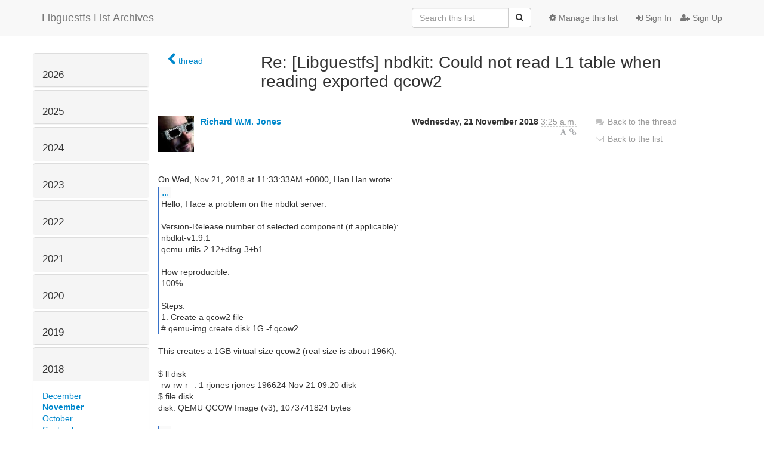

--- FILE ---
content_type: text/html; charset=utf-8
request_url: https://lists.libguestfs.org/archives/list/guestfs@lists.libguestfs.org/message/IX7KBR65UGNULHUZQM3IVH7Z6KKCEA2F/
body_size: 70702
content:




<!DOCTYPE HTML>
<html>
    <head>
        <meta http-equiv="Content-Type" content="text/html; charset=UTF-8" />
        <meta name="viewport" content="width=device-width, initial-scale=1.0" />
        <meta name="ROBOTS" content="INDEX, FOLLOW" />
        <title>
Re: [Libguestfs] nbdkit: Could not read L1 table when reading exported qcow2 - Libguestfs - Libguestfs List Archives
</title>
        <meta name="author" content="Misc was here" />
        <meta name="dc.language" content="en" />
        <link rel="shortcut icon" href="/static/hyperkitty/img/favicon.ico" />
        <link rel="stylesheet" href="/static/hyperkitty/libs/jquery/smoothness/jquery-ui-1.10.3.custom.min.css" type="text/css" media="all" />
        <link rel="stylesheet" href="/static/hyperkitty/libs/fonts/font-awesome/css/font-awesome.min.css" type="text/css" media="all" />
        <link rel="stylesheet" href="/static/CACHE/css/22353408e98e.css" type="text/css" media="all" /><link rel="stylesheet" href="/static/CACHE/css/4c17bb8058aa.css" type="text/css" /><link rel="stylesheet" href="/static/CACHE/css/426ae7e7032f.css" type="text/css" media="all" />
         
        

    </head>

    <body>

    


    <nav class="navbar navbar-fixed-top navbar-default">
        <div class="container">
            <div class="navbar-header col-md"> <!--part of navbar that's always present-->
                <button type="button" class="navbar-toggle collapsed" data-toggle="collapse" data-target=".navbar-collapse">
                    <span class="icon-bar"></span>
                    <span class="icon-bar"></span>
                    <span class="icon-bar"></span>
                </button>
                <a class="navbar-brand" href="/archives/">Libguestfs List Archives</a>

            </div> <!-- /navbar-header -->

            <div class="navbar-collapse collapse"> <!--part of navbar that's collapsed on small screens-->
                

                <!-- show dropdown for smaller viewports b/c login name/email may be too long -->
                <!-- only show this extra button/dropdown if we're in small screen sizes -->
                <div class="nav navbar-nav navbar-right auth dropdown navbar-form hidden-tn hidden-xs hidden-md hidden-lg">
                    <button type="button" class="btn dropdown-toggle" id="loginDropdownMenu" data-toggle="dropdown">
                        
                            <span class="fa fa-bars"></span>
                        
                    </button>
                    <ul class="dropdown-menu" role="menu" aria-labelledby="loginDropdownMenu">
                        
                            <li role="presentation"><a role="menuitem" tabindex="-1" href="/accounts/login/?next=/archives/list/guestfs%40lists.libguestfs.org/message/IX7KBR65UGNULHUZQM3IVH7Z6KKCEA2F/">
                                <span class="fa fa-sign-in"></span>
                                Sign In
                            </a></li>
                            <li role="presentation"><a role="menuitem" tabindex="-1" href="/accounts/signup/?next=/archives/list/guestfs%40lists.libguestfs.org/message/IX7KBR65UGNULHUZQM3IVH7Z6KKCEA2F/">
                                <span class="fa fa-user-plus"></span>
                                Sign Up
                            </a></li>
                        
                    </ul>
                </div>
                <!-- larger viewports -->
                <ul class="nav navbar-nav navbar-right hidden-sm auth">
                    
                        <li><a href="/accounts/login/?next=/archives/list/guestfs%40lists.libguestfs.org/message/IX7KBR65UGNULHUZQM3IVH7Z6KKCEA2F/">
                            <span class="fa fa-sign-in"></span>
                            Sign In
                        </a></li>
                        <li><a href="/accounts/signup/?next=/archives/list/guestfs%40lists.libguestfs.org/message/IX7KBR65UGNULHUZQM3IVH7Z6KKCEA2F/">
                            <span class="fa fa-user-plus"></span>
                            Sign Up
                        </a></li>
                    
                </ul>

                
                <ul class="nav navbar-nav navbar-right"><li>
                    
                    <a href="/admin/lists/guestfs.lists.libguestfs.org/">
                        <span class="fa fa-cog"></span>
                        Manage this list
                    </a>
                    
                </li></ul>
                

                <form name="search" method="get" action="/archives/search" class="navbar-form navbar-right" role="search">
                    <input type="hidden" name="mlist" value="guestfs@lists.libguestfs.org" />
                    <div class="form-group">
                        <div class="input-group">
                            <input name="q" type="text" class="form-control"
                                   placeholder="Search this list"
                                   
                                   />
                            <span class="input-group-btn">
                                <button class="btn btn-default" type="submit"><span class="fa fa-search"></span></button>
                            </span>
                        </div>
                    </div>
                </form>

            </div> <!--/navbar-collapse -->
        </div> <!-- /container for navbar -->
    </nav>

    

    <div class="container">

        

<div class="row">





<div class="hidden-tn hidden-xs col-sm-2">
<div class="row">
    <div class="panel-group" id="months-list">
        
        <div class="panel panel-default">
            <div class="panel-heading">
                <h3 class="panel-title">
                    <a data-toggle="collapse" data-parent="#months-list" href="#collapse0">
                        2026
                    </a>
                </h3>
            </div>
            <div id="collapse0" class="panel-collapse
                
                     collapse 
                
                ">
                <div class="panel-body">
                    <ul class="list-unstyled">
                        
                        <li class="">
                            <a href="/archives/list/guestfs@lists.libguestfs.org/2026/1/"
                               >January</a>
                        </li>
                        
                    </ul>
                </div>
            </div>
        </div>
        
        <div class="panel panel-default">
            <div class="panel-heading">
                <h3 class="panel-title">
                    <a data-toggle="collapse" data-parent="#months-list" href="#collapse1">
                        2025
                    </a>
                </h3>
            </div>
            <div id="collapse1" class="panel-collapse
                
                     collapse 
                
                ">
                <div class="panel-body">
                    <ul class="list-unstyled">
                        
                        <li class="">
                            <a href="/archives/list/guestfs@lists.libguestfs.org/2025/12/"
                               >December</a>
                        </li>
                        
                        <li class="">
                            <a href="/archives/list/guestfs@lists.libguestfs.org/2025/11/"
                               >November</a>
                        </li>
                        
                        <li class="">
                            <a href="/archives/list/guestfs@lists.libguestfs.org/2025/10/"
                               >October</a>
                        </li>
                        
                        <li class="">
                            <a href="/archives/list/guestfs@lists.libguestfs.org/2025/9/"
                               >September</a>
                        </li>
                        
                        <li class="">
                            <a href="/archives/list/guestfs@lists.libguestfs.org/2025/8/"
                               >August</a>
                        </li>
                        
                        <li class="">
                            <a href="/archives/list/guestfs@lists.libguestfs.org/2025/7/"
                               >July</a>
                        </li>
                        
                        <li class="">
                            <a href="/archives/list/guestfs@lists.libguestfs.org/2025/6/"
                               >June</a>
                        </li>
                        
                        <li class="">
                            <a href="/archives/list/guestfs@lists.libguestfs.org/2025/5/"
                               >May</a>
                        </li>
                        
                        <li class="">
                            <a href="/archives/list/guestfs@lists.libguestfs.org/2025/4/"
                               >April</a>
                        </li>
                        
                        <li class="">
                            <a href="/archives/list/guestfs@lists.libguestfs.org/2025/3/"
                               >March</a>
                        </li>
                        
                        <li class="">
                            <a href="/archives/list/guestfs@lists.libguestfs.org/2025/2/"
                               >February</a>
                        </li>
                        
                        <li class="">
                            <a href="/archives/list/guestfs@lists.libguestfs.org/2025/1/"
                               >January</a>
                        </li>
                        
                    </ul>
                </div>
            </div>
        </div>
        
        <div class="panel panel-default">
            <div class="panel-heading">
                <h3 class="panel-title">
                    <a data-toggle="collapse" data-parent="#months-list" href="#collapse2">
                        2024
                    </a>
                </h3>
            </div>
            <div id="collapse2" class="panel-collapse
                
                     collapse 
                
                ">
                <div class="panel-body">
                    <ul class="list-unstyled">
                        
                        <li class="">
                            <a href="/archives/list/guestfs@lists.libguestfs.org/2024/12/"
                               >December</a>
                        </li>
                        
                        <li class="">
                            <a href="/archives/list/guestfs@lists.libguestfs.org/2024/11/"
                               >November</a>
                        </li>
                        
                        <li class="">
                            <a href="/archives/list/guestfs@lists.libguestfs.org/2024/10/"
                               >October</a>
                        </li>
                        
                        <li class="">
                            <a href="/archives/list/guestfs@lists.libguestfs.org/2024/9/"
                               >September</a>
                        </li>
                        
                        <li class="">
                            <a href="/archives/list/guestfs@lists.libguestfs.org/2024/8/"
                               >August</a>
                        </li>
                        
                        <li class="">
                            <a href="/archives/list/guestfs@lists.libguestfs.org/2024/7/"
                               >July</a>
                        </li>
                        
                        <li class="">
                            <a href="/archives/list/guestfs@lists.libguestfs.org/2024/6/"
                               >June</a>
                        </li>
                        
                        <li class="">
                            <a href="/archives/list/guestfs@lists.libguestfs.org/2024/5/"
                               >May</a>
                        </li>
                        
                        <li class="">
                            <a href="/archives/list/guestfs@lists.libguestfs.org/2024/4/"
                               >April</a>
                        </li>
                        
                        <li class="">
                            <a href="/archives/list/guestfs@lists.libguestfs.org/2024/3/"
                               >March</a>
                        </li>
                        
                        <li class="">
                            <a href="/archives/list/guestfs@lists.libguestfs.org/2024/2/"
                               >February</a>
                        </li>
                        
                        <li class="">
                            <a href="/archives/list/guestfs@lists.libguestfs.org/2024/1/"
                               >January</a>
                        </li>
                        
                    </ul>
                </div>
            </div>
        </div>
        
        <div class="panel panel-default">
            <div class="panel-heading">
                <h3 class="panel-title">
                    <a data-toggle="collapse" data-parent="#months-list" href="#collapse3">
                        2023
                    </a>
                </h3>
            </div>
            <div id="collapse3" class="panel-collapse
                
                     collapse 
                
                ">
                <div class="panel-body">
                    <ul class="list-unstyled">
                        
                        <li class="">
                            <a href="/archives/list/guestfs@lists.libguestfs.org/2023/12/"
                               >December</a>
                        </li>
                        
                        <li class="">
                            <a href="/archives/list/guestfs@lists.libguestfs.org/2023/11/"
                               >November</a>
                        </li>
                        
                        <li class="">
                            <a href="/archives/list/guestfs@lists.libguestfs.org/2023/10/"
                               >October</a>
                        </li>
                        
                        <li class="">
                            <a href="/archives/list/guestfs@lists.libguestfs.org/2023/9/"
                               >September</a>
                        </li>
                        
                        <li class="">
                            <a href="/archives/list/guestfs@lists.libguestfs.org/2023/8/"
                               >August</a>
                        </li>
                        
                        <li class="">
                            <a href="/archives/list/guestfs@lists.libguestfs.org/2023/7/"
                               >July</a>
                        </li>
                        
                        <li class="">
                            <a href="/archives/list/guestfs@lists.libguestfs.org/2023/6/"
                               >June</a>
                        </li>
                        
                        <li class="">
                            <a href="/archives/list/guestfs@lists.libguestfs.org/2023/5/"
                               >May</a>
                        </li>
                        
                        <li class="">
                            <a href="/archives/list/guestfs@lists.libguestfs.org/2023/4/"
                               >April</a>
                        </li>
                        
                        <li class="">
                            <a href="/archives/list/guestfs@lists.libguestfs.org/2023/3/"
                               >March</a>
                        </li>
                        
                        <li class="">
                            <a href="/archives/list/guestfs@lists.libguestfs.org/2023/2/"
                               >February</a>
                        </li>
                        
                        <li class="">
                            <a href="/archives/list/guestfs@lists.libguestfs.org/2023/1/"
                               >January</a>
                        </li>
                        
                    </ul>
                </div>
            </div>
        </div>
        
        <div class="panel panel-default">
            <div class="panel-heading">
                <h3 class="panel-title">
                    <a data-toggle="collapse" data-parent="#months-list" href="#collapse4">
                        2022
                    </a>
                </h3>
            </div>
            <div id="collapse4" class="panel-collapse
                
                     collapse 
                
                ">
                <div class="panel-body">
                    <ul class="list-unstyled">
                        
                        <li class="">
                            <a href="/archives/list/guestfs@lists.libguestfs.org/2022/12/"
                               >December</a>
                        </li>
                        
                        <li class="">
                            <a href="/archives/list/guestfs@lists.libguestfs.org/2022/11/"
                               >November</a>
                        </li>
                        
                        <li class="">
                            <a href="/archives/list/guestfs@lists.libguestfs.org/2022/10/"
                               >October</a>
                        </li>
                        
                        <li class="">
                            <a href="/archives/list/guestfs@lists.libguestfs.org/2022/9/"
                               >September</a>
                        </li>
                        
                        <li class="">
                            <a href="/archives/list/guestfs@lists.libguestfs.org/2022/8/"
                               >August</a>
                        </li>
                        
                        <li class="">
                            <a href="/archives/list/guestfs@lists.libguestfs.org/2022/7/"
                               >July</a>
                        </li>
                        
                        <li class="">
                            <a href="/archives/list/guestfs@lists.libguestfs.org/2022/6/"
                               >June</a>
                        </li>
                        
                        <li class="">
                            <a href="/archives/list/guestfs@lists.libguestfs.org/2022/5/"
                               >May</a>
                        </li>
                        
                        <li class="">
                            <a href="/archives/list/guestfs@lists.libguestfs.org/2022/4/"
                               >April</a>
                        </li>
                        
                        <li class="">
                            <a href="/archives/list/guestfs@lists.libguestfs.org/2022/3/"
                               >March</a>
                        </li>
                        
                        <li class="">
                            <a href="/archives/list/guestfs@lists.libguestfs.org/2022/2/"
                               >February</a>
                        </li>
                        
                        <li class="">
                            <a href="/archives/list/guestfs@lists.libguestfs.org/2022/1/"
                               >January</a>
                        </li>
                        
                    </ul>
                </div>
            </div>
        </div>
        
        <div class="panel panel-default">
            <div class="panel-heading">
                <h3 class="panel-title">
                    <a data-toggle="collapse" data-parent="#months-list" href="#collapse5">
                        2021
                    </a>
                </h3>
            </div>
            <div id="collapse5" class="panel-collapse
                
                     collapse 
                
                ">
                <div class="panel-body">
                    <ul class="list-unstyled">
                        
                        <li class="">
                            <a href="/archives/list/guestfs@lists.libguestfs.org/2021/12/"
                               >December</a>
                        </li>
                        
                        <li class="">
                            <a href="/archives/list/guestfs@lists.libguestfs.org/2021/11/"
                               >November</a>
                        </li>
                        
                        <li class="">
                            <a href="/archives/list/guestfs@lists.libguestfs.org/2021/10/"
                               >October</a>
                        </li>
                        
                        <li class="">
                            <a href="/archives/list/guestfs@lists.libguestfs.org/2021/9/"
                               >September</a>
                        </li>
                        
                        <li class="">
                            <a href="/archives/list/guestfs@lists.libguestfs.org/2021/8/"
                               >August</a>
                        </li>
                        
                        <li class="">
                            <a href="/archives/list/guestfs@lists.libguestfs.org/2021/7/"
                               >July</a>
                        </li>
                        
                        <li class="">
                            <a href="/archives/list/guestfs@lists.libguestfs.org/2021/6/"
                               >June</a>
                        </li>
                        
                        <li class="">
                            <a href="/archives/list/guestfs@lists.libguestfs.org/2021/5/"
                               >May</a>
                        </li>
                        
                        <li class="">
                            <a href="/archives/list/guestfs@lists.libguestfs.org/2021/4/"
                               >April</a>
                        </li>
                        
                        <li class="">
                            <a href="/archives/list/guestfs@lists.libguestfs.org/2021/3/"
                               >March</a>
                        </li>
                        
                        <li class="">
                            <a href="/archives/list/guestfs@lists.libguestfs.org/2021/2/"
                               >February</a>
                        </li>
                        
                        <li class="">
                            <a href="/archives/list/guestfs@lists.libguestfs.org/2021/1/"
                               >January</a>
                        </li>
                        
                    </ul>
                </div>
            </div>
        </div>
        
        <div class="panel panel-default">
            <div class="panel-heading">
                <h3 class="panel-title">
                    <a data-toggle="collapse" data-parent="#months-list" href="#collapse6">
                        2020
                    </a>
                </h3>
            </div>
            <div id="collapse6" class="panel-collapse
                
                     collapse 
                
                ">
                <div class="panel-body">
                    <ul class="list-unstyled">
                        
                        <li class="">
                            <a href="/archives/list/guestfs@lists.libguestfs.org/2020/12/"
                               >December</a>
                        </li>
                        
                        <li class="">
                            <a href="/archives/list/guestfs@lists.libguestfs.org/2020/11/"
                               >November</a>
                        </li>
                        
                        <li class="">
                            <a href="/archives/list/guestfs@lists.libguestfs.org/2020/10/"
                               >October</a>
                        </li>
                        
                        <li class="">
                            <a href="/archives/list/guestfs@lists.libguestfs.org/2020/9/"
                               >September</a>
                        </li>
                        
                        <li class="">
                            <a href="/archives/list/guestfs@lists.libguestfs.org/2020/8/"
                               >August</a>
                        </li>
                        
                        <li class="">
                            <a href="/archives/list/guestfs@lists.libguestfs.org/2020/7/"
                               >July</a>
                        </li>
                        
                        <li class="">
                            <a href="/archives/list/guestfs@lists.libguestfs.org/2020/6/"
                               >June</a>
                        </li>
                        
                        <li class="">
                            <a href="/archives/list/guestfs@lists.libguestfs.org/2020/5/"
                               >May</a>
                        </li>
                        
                        <li class="">
                            <a href="/archives/list/guestfs@lists.libguestfs.org/2020/4/"
                               >April</a>
                        </li>
                        
                        <li class="">
                            <a href="/archives/list/guestfs@lists.libguestfs.org/2020/3/"
                               >March</a>
                        </li>
                        
                        <li class="">
                            <a href="/archives/list/guestfs@lists.libguestfs.org/2020/2/"
                               >February</a>
                        </li>
                        
                        <li class="">
                            <a href="/archives/list/guestfs@lists.libguestfs.org/2020/1/"
                               >January</a>
                        </li>
                        
                    </ul>
                </div>
            </div>
        </div>
        
        <div class="panel panel-default">
            <div class="panel-heading">
                <h3 class="panel-title">
                    <a data-toggle="collapse" data-parent="#months-list" href="#collapse7">
                        2019
                    </a>
                </h3>
            </div>
            <div id="collapse7" class="panel-collapse
                
                     collapse 
                
                ">
                <div class="panel-body">
                    <ul class="list-unstyled">
                        
                        <li class="">
                            <a href="/archives/list/guestfs@lists.libguestfs.org/2019/12/"
                               >December</a>
                        </li>
                        
                        <li class="">
                            <a href="/archives/list/guestfs@lists.libguestfs.org/2019/11/"
                               >November</a>
                        </li>
                        
                        <li class="">
                            <a href="/archives/list/guestfs@lists.libguestfs.org/2019/10/"
                               >October</a>
                        </li>
                        
                        <li class="">
                            <a href="/archives/list/guestfs@lists.libguestfs.org/2019/9/"
                               >September</a>
                        </li>
                        
                        <li class="">
                            <a href="/archives/list/guestfs@lists.libguestfs.org/2019/8/"
                               >August</a>
                        </li>
                        
                        <li class="">
                            <a href="/archives/list/guestfs@lists.libguestfs.org/2019/7/"
                               >July</a>
                        </li>
                        
                        <li class="">
                            <a href="/archives/list/guestfs@lists.libguestfs.org/2019/6/"
                               >June</a>
                        </li>
                        
                        <li class="">
                            <a href="/archives/list/guestfs@lists.libguestfs.org/2019/5/"
                               >May</a>
                        </li>
                        
                        <li class="">
                            <a href="/archives/list/guestfs@lists.libguestfs.org/2019/4/"
                               >April</a>
                        </li>
                        
                        <li class="">
                            <a href="/archives/list/guestfs@lists.libguestfs.org/2019/3/"
                               >March</a>
                        </li>
                        
                        <li class="">
                            <a href="/archives/list/guestfs@lists.libguestfs.org/2019/2/"
                               >February</a>
                        </li>
                        
                        <li class="">
                            <a href="/archives/list/guestfs@lists.libguestfs.org/2019/1/"
                               >January</a>
                        </li>
                        
                    </ul>
                </div>
            </div>
        </div>
        
        <div class="panel panel-default">
            <div class="panel-heading">
                <h3 class="panel-title">
                    <a data-toggle="collapse" data-parent="#months-list" href="#collapse8">
                        2018
                    </a>
                </h3>
            </div>
            <div id="collapse8" class="panel-collapse
                
                     in 
                
                ">
                <div class="panel-body">
                    <ul class="list-unstyled">
                        
                        <li class="">
                            <a href="/archives/list/guestfs@lists.libguestfs.org/2018/12/"
                               >December</a>
                        </li>
                        
                        <li class="current">
                            <a href="/archives/list/guestfs@lists.libguestfs.org/2018/11/"
                               >November</a>
                        </li>
                        
                        <li class="">
                            <a href="/archives/list/guestfs@lists.libguestfs.org/2018/10/"
                               >October</a>
                        </li>
                        
                        <li class="">
                            <a href="/archives/list/guestfs@lists.libguestfs.org/2018/9/"
                               >September</a>
                        </li>
                        
                        <li class="">
                            <a href="/archives/list/guestfs@lists.libguestfs.org/2018/8/"
                               >August</a>
                        </li>
                        
                        <li class="">
                            <a href="/archives/list/guestfs@lists.libguestfs.org/2018/7/"
                               >July</a>
                        </li>
                        
                        <li class="">
                            <a href="/archives/list/guestfs@lists.libguestfs.org/2018/6/"
                               >June</a>
                        </li>
                        
                        <li class="">
                            <a href="/archives/list/guestfs@lists.libguestfs.org/2018/5/"
                               >May</a>
                        </li>
                        
                        <li class="">
                            <a href="/archives/list/guestfs@lists.libguestfs.org/2018/4/"
                               >April</a>
                        </li>
                        
                        <li class="">
                            <a href="/archives/list/guestfs@lists.libguestfs.org/2018/3/"
                               >March</a>
                        </li>
                        
                        <li class="">
                            <a href="/archives/list/guestfs@lists.libguestfs.org/2018/2/"
                               >February</a>
                        </li>
                        
                        <li class="">
                            <a href="/archives/list/guestfs@lists.libguestfs.org/2018/1/"
                               >January</a>
                        </li>
                        
                    </ul>
                </div>
            </div>
        </div>
        
        <div class="panel panel-default">
            <div class="panel-heading">
                <h3 class="panel-title">
                    <a data-toggle="collapse" data-parent="#months-list" href="#collapse9">
                        2017
                    </a>
                </h3>
            </div>
            <div id="collapse9" class="panel-collapse
                
                     collapse 
                
                ">
                <div class="panel-body">
                    <ul class="list-unstyled">
                        
                        <li class="">
                            <a href="/archives/list/guestfs@lists.libguestfs.org/2017/12/"
                               >December</a>
                        </li>
                        
                        <li class="">
                            <a href="/archives/list/guestfs@lists.libguestfs.org/2017/11/"
                               >November</a>
                        </li>
                        
                        <li class="">
                            <a href="/archives/list/guestfs@lists.libguestfs.org/2017/10/"
                               >October</a>
                        </li>
                        
                        <li class="">
                            <a href="/archives/list/guestfs@lists.libguestfs.org/2017/9/"
                               >September</a>
                        </li>
                        
                        <li class="">
                            <a href="/archives/list/guestfs@lists.libguestfs.org/2017/8/"
                               >August</a>
                        </li>
                        
                        <li class="">
                            <a href="/archives/list/guestfs@lists.libguestfs.org/2017/7/"
                               >July</a>
                        </li>
                        
                        <li class="">
                            <a href="/archives/list/guestfs@lists.libguestfs.org/2017/6/"
                               >June</a>
                        </li>
                        
                        <li class="">
                            <a href="/archives/list/guestfs@lists.libguestfs.org/2017/5/"
                               >May</a>
                        </li>
                        
                        <li class="">
                            <a href="/archives/list/guestfs@lists.libguestfs.org/2017/4/"
                               >April</a>
                        </li>
                        
                        <li class="">
                            <a href="/archives/list/guestfs@lists.libguestfs.org/2017/3/"
                               >March</a>
                        </li>
                        
                        <li class="">
                            <a href="/archives/list/guestfs@lists.libguestfs.org/2017/2/"
                               >February</a>
                        </li>
                        
                        <li class="">
                            <a href="/archives/list/guestfs@lists.libguestfs.org/2017/1/"
                               >January</a>
                        </li>
                        
                    </ul>
                </div>
            </div>
        </div>
        
        <div class="panel panel-default">
            <div class="panel-heading">
                <h3 class="panel-title">
                    <a data-toggle="collapse" data-parent="#months-list" href="#collapse10">
                        2016
                    </a>
                </h3>
            </div>
            <div id="collapse10" class="panel-collapse
                
                     collapse 
                
                ">
                <div class="panel-body">
                    <ul class="list-unstyled">
                        
                        <li class="">
                            <a href="/archives/list/guestfs@lists.libguestfs.org/2016/12/"
                               >December</a>
                        </li>
                        
                        <li class="">
                            <a href="/archives/list/guestfs@lists.libguestfs.org/2016/11/"
                               >November</a>
                        </li>
                        
                        <li class="">
                            <a href="/archives/list/guestfs@lists.libguestfs.org/2016/10/"
                               >October</a>
                        </li>
                        
                        <li class="">
                            <a href="/archives/list/guestfs@lists.libguestfs.org/2016/9/"
                               >September</a>
                        </li>
                        
                        <li class="">
                            <a href="/archives/list/guestfs@lists.libguestfs.org/2016/8/"
                               >August</a>
                        </li>
                        
                        <li class="">
                            <a href="/archives/list/guestfs@lists.libguestfs.org/2016/7/"
                               >July</a>
                        </li>
                        
                        <li class="">
                            <a href="/archives/list/guestfs@lists.libguestfs.org/2016/6/"
                               >June</a>
                        </li>
                        
                        <li class="">
                            <a href="/archives/list/guestfs@lists.libguestfs.org/2016/5/"
                               >May</a>
                        </li>
                        
                        <li class="">
                            <a href="/archives/list/guestfs@lists.libguestfs.org/2016/4/"
                               >April</a>
                        </li>
                        
                        <li class="">
                            <a href="/archives/list/guestfs@lists.libguestfs.org/2016/3/"
                               >March</a>
                        </li>
                        
                        <li class="">
                            <a href="/archives/list/guestfs@lists.libguestfs.org/2016/2/"
                               >February</a>
                        </li>
                        
                        <li class="">
                            <a href="/archives/list/guestfs@lists.libguestfs.org/2016/1/"
                               >January</a>
                        </li>
                        
                    </ul>
                </div>
            </div>
        </div>
        
        <div class="panel panel-default">
            <div class="panel-heading">
                <h3 class="panel-title">
                    <a data-toggle="collapse" data-parent="#months-list" href="#collapse11">
                        2015
                    </a>
                </h3>
            </div>
            <div id="collapse11" class="panel-collapse
                
                     collapse 
                
                ">
                <div class="panel-body">
                    <ul class="list-unstyled">
                        
                        <li class="">
                            <a href="/archives/list/guestfs@lists.libguestfs.org/2015/12/"
                               >December</a>
                        </li>
                        
                        <li class="">
                            <a href="/archives/list/guestfs@lists.libguestfs.org/2015/11/"
                               >November</a>
                        </li>
                        
                        <li class="">
                            <a href="/archives/list/guestfs@lists.libguestfs.org/2015/10/"
                               >October</a>
                        </li>
                        
                        <li class="">
                            <a href="/archives/list/guestfs@lists.libguestfs.org/2015/9/"
                               >September</a>
                        </li>
                        
                        <li class="">
                            <a href="/archives/list/guestfs@lists.libguestfs.org/2015/8/"
                               >August</a>
                        </li>
                        
                        <li class="">
                            <a href="/archives/list/guestfs@lists.libguestfs.org/2015/7/"
                               >July</a>
                        </li>
                        
                        <li class="">
                            <a href="/archives/list/guestfs@lists.libguestfs.org/2015/6/"
                               >June</a>
                        </li>
                        
                        <li class="">
                            <a href="/archives/list/guestfs@lists.libguestfs.org/2015/5/"
                               >May</a>
                        </li>
                        
                        <li class="">
                            <a href="/archives/list/guestfs@lists.libguestfs.org/2015/4/"
                               >April</a>
                        </li>
                        
                        <li class="">
                            <a href="/archives/list/guestfs@lists.libguestfs.org/2015/3/"
                               >March</a>
                        </li>
                        
                        <li class="">
                            <a href="/archives/list/guestfs@lists.libguestfs.org/2015/2/"
                               >February</a>
                        </li>
                        
                        <li class="">
                            <a href="/archives/list/guestfs@lists.libguestfs.org/2015/1/"
                               >January</a>
                        </li>
                        
                    </ul>
                </div>
            </div>
        </div>
        
        <div class="panel panel-default">
            <div class="panel-heading">
                <h3 class="panel-title">
                    <a data-toggle="collapse" data-parent="#months-list" href="#collapse12">
                        2014
                    </a>
                </h3>
            </div>
            <div id="collapse12" class="panel-collapse
                
                     collapse 
                
                ">
                <div class="panel-body">
                    <ul class="list-unstyled">
                        
                        <li class="">
                            <a href="/archives/list/guestfs@lists.libguestfs.org/2014/12/"
                               >December</a>
                        </li>
                        
                        <li class="">
                            <a href="/archives/list/guestfs@lists.libguestfs.org/2014/11/"
                               >November</a>
                        </li>
                        
                        <li class="">
                            <a href="/archives/list/guestfs@lists.libguestfs.org/2014/10/"
                               >October</a>
                        </li>
                        
                        <li class="">
                            <a href="/archives/list/guestfs@lists.libguestfs.org/2014/9/"
                               >September</a>
                        </li>
                        
                        <li class="">
                            <a href="/archives/list/guestfs@lists.libguestfs.org/2014/8/"
                               >August</a>
                        </li>
                        
                        <li class="">
                            <a href="/archives/list/guestfs@lists.libguestfs.org/2014/7/"
                               >July</a>
                        </li>
                        
                        <li class="">
                            <a href="/archives/list/guestfs@lists.libguestfs.org/2014/6/"
                               >June</a>
                        </li>
                        
                        <li class="">
                            <a href="/archives/list/guestfs@lists.libguestfs.org/2014/5/"
                               >May</a>
                        </li>
                        
                        <li class="">
                            <a href="/archives/list/guestfs@lists.libguestfs.org/2014/4/"
                               >April</a>
                        </li>
                        
                        <li class="">
                            <a href="/archives/list/guestfs@lists.libguestfs.org/2014/3/"
                               >March</a>
                        </li>
                        
                        <li class="">
                            <a href="/archives/list/guestfs@lists.libguestfs.org/2014/2/"
                               >February</a>
                        </li>
                        
                        <li class="">
                            <a href="/archives/list/guestfs@lists.libguestfs.org/2014/1/"
                               >January</a>
                        </li>
                        
                    </ul>
                </div>
            </div>
        </div>
        
        <div class="panel panel-default">
            <div class="panel-heading">
                <h3 class="panel-title">
                    <a data-toggle="collapse" data-parent="#months-list" href="#collapse13">
                        2013
                    </a>
                </h3>
            </div>
            <div id="collapse13" class="panel-collapse
                
                     collapse 
                
                ">
                <div class="panel-body">
                    <ul class="list-unstyled">
                        
                        <li class="">
                            <a href="/archives/list/guestfs@lists.libguestfs.org/2013/12/"
                               >December</a>
                        </li>
                        
                        <li class="">
                            <a href="/archives/list/guestfs@lists.libguestfs.org/2013/11/"
                               >November</a>
                        </li>
                        
                        <li class="">
                            <a href="/archives/list/guestfs@lists.libguestfs.org/2013/10/"
                               >October</a>
                        </li>
                        
                        <li class="">
                            <a href="/archives/list/guestfs@lists.libguestfs.org/2013/9/"
                               >September</a>
                        </li>
                        
                        <li class="">
                            <a href="/archives/list/guestfs@lists.libguestfs.org/2013/8/"
                               >August</a>
                        </li>
                        
                        <li class="">
                            <a href="/archives/list/guestfs@lists.libguestfs.org/2013/7/"
                               >July</a>
                        </li>
                        
                        <li class="">
                            <a href="/archives/list/guestfs@lists.libguestfs.org/2013/6/"
                               >June</a>
                        </li>
                        
                        <li class="">
                            <a href="/archives/list/guestfs@lists.libguestfs.org/2013/5/"
                               >May</a>
                        </li>
                        
                        <li class="">
                            <a href="/archives/list/guestfs@lists.libguestfs.org/2013/4/"
                               >April</a>
                        </li>
                        
                        <li class="">
                            <a href="/archives/list/guestfs@lists.libguestfs.org/2013/3/"
                               >March</a>
                        </li>
                        
                        <li class="">
                            <a href="/archives/list/guestfs@lists.libguestfs.org/2013/2/"
                               >February</a>
                        </li>
                        
                        <li class="">
                            <a href="/archives/list/guestfs@lists.libguestfs.org/2013/1/"
                               >January</a>
                        </li>
                        
                    </ul>
                </div>
            </div>
        </div>
        
        <div class="panel panel-default">
            <div class="panel-heading">
                <h3 class="panel-title">
                    <a data-toggle="collapse" data-parent="#months-list" href="#collapse14">
                        2012
                    </a>
                </h3>
            </div>
            <div id="collapse14" class="panel-collapse
                
                     collapse 
                
                ">
                <div class="panel-body">
                    <ul class="list-unstyled">
                        
                        <li class="">
                            <a href="/archives/list/guestfs@lists.libguestfs.org/2012/12/"
                               >December</a>
                        </li>
                        
                        <li class="">
                            <a href="/archives/list/guestfs@lists.libguestfs.org/2012/11/"
                               >November</a>
                        </li>
                        
                        <li class="">
                            <a href="/archives/list/guestfs@lists.libguestfs.org/2012/10/"
                               >October</a>
                        </li>
                        
                        <li class="">
                            <a href="/archives/list/guestfs@lists.libguestfs.org/2012/9/"
                               >September</a>
                        </li>
                        
                        <li class="">
                            <a href="/archives/list/guestfs@lists.libguestfs.org/2012/8/"
                               >August</a>
                        </li>
                        
                        <li class="">
                            <a href="/archives/list/guestfs@lists.libguestfs.org/2012/7/"
                               >July</a>
                        </li>
                        
                        <li class="">
                            <a href="/archives/list/guestfs@lists.libguestfs.org/2012/6/"
                               >June</a>
                        </li>
                        
                        <li class="">
                            <a href="/archives/list/guestfs@lists.libguestfs.org/2012/5/"
                               >May</a>
                        </li>
                        
                        <li class="">
                            <a href="/archives/list/guestfs@lists.libguestfs.org/2012/4/"
                               >April</a>
                        </li>
                        
                        <li class="">
                            <a href="/archives/list/guestfs@lists.libguestfs.org/2012/3/"
                               >March</a>
                        </li>
                        
                        <li class="">
                            <a href="/archives/list/guestfs@lists.libguestfs.org/2012/2/"
                               >February</a>
                        </li>
                        
                        <li class="">
                            <a href="/archives/list/guestfs@lists.libguestfs.org/2012/1/"
                               >January</a>
                        </li>
                        
                    </ul>
                </div>
            </div>
        </div>
        
        <div class="panel panel-default">
            <div class="panel-heading">
                <h3 class="panel-title">
                    <a data-toggle="collapse" data-parent="#months-list" href="#collapse15">
                        2011
                    </a>
                </h3>
            </div>
            <div id="collapse15" class="panel-collapse
                
                     collapse 
                
                ">
                <div class="panel-body">
                    <ul class="list-unstyled">
                        
                        <li class="">
                            <a href="/archives/list/guestfs@lists.libguestfs.org/2011/12/"
                               >December</a>
                        </li>
                        
                        <li class="">
                            <a href="/archives/list/guestfs@lists.libguestfs.org/2011/11/"
                               >November</a>
                        </li>
                        
                        <li class="">
                            <a href="/archives/list/guestfs@lists.libguestfs.org/2011/10/"
                               >October</a>
                        </li>
                        
                        <li class="">
                            <a href="/archives/list/guestfs@lists.libguestfs.org/2011/9/"
                               >September</a>
                        </li>
                        
                        <li class="">
                            <a href="/archives/list/guestfs@lists.libguestfs.org/2011/8/"
                               >August</a>
                        </li>
                        
                        <li class="">
                            <a href="/archives/list/guestfs@lists.libguestfs.org/2011/7/"
                               >July</a>
                        </li>
                        
                        <li class="">
                            <a href="/archives/list/guestfs@lists.libguestfs.org/2011/6/"
                               >June</a>
                        </li>
                        
                        <li class="">
                            <a href="/archives/list/guestfs@lists.libguestfs.org/2011/5/"
                               >May</a>
                        </li>
                        
                        <li class="">
                            <a href="/archives/list/guestfs@lists.libguestfs.org/2011/4/"
                               >April</a>
                        </li>
                        
                        <li class="">
                            <a href="/archives/list/guestfs@lists.libguestfs.org/2011/3/"
                               >March</a>
                        </li>
                        
                        <li class="">
                            <a href="/archives/list/guestfs@lists.libguestfs.org/2011/2/"
                               >February</a>
                        </li>
                        
                        <li class="">
                            <a href="/archives/list/guestfs@lists.libguestfs.org/2011/1/"
                               >January</a>
                        </li>
                        
                    </ul>
                </div>
            </div>
        </div>
        
        <div class="panel panel-default">
            <div class="panel-heading">
                <h3 class="panel-title">
                    <a data-toggle="collapse" data-parent="#months-list" href="#collapse16">
                        2010
                    </a>
                </h3>
            </div>
            <div id="collapse16" class="panel-collapse
                
                     collapse 
                
                ">
                <div class="panel-body">
                    <ul class="list-unstyled">
                        
                        <li class="">
                            <a href="/archives/list/guestfs@lists.libguestfs.org/2010/12/"
                               >December</a>
                        </li>
                        
                        <li class="">
                            <a href="/archives/list/guestfs@lists.libguestfs.org/2010/11/"
                               >November</a>
                        </li>
                        
                        <li class="">
                            <a href="/archives/list/guestfs@lists.libguestfs.org/2010/10/"
                               >October</a>
                        </li>
                        
                        <li class="">
                            <a href="/archives/list/guestfs@lists.libguestfs.org/2010/9/"
                               >September</a>
                        </li>
                        
                        <li class="">
                            <a href="/archives/list/guestfs@lists.libguestfs.org/2010/8/"
                               >August</a>
                        </li>
                        
                        <li class="">
                            <a href="/archives/list/guestfs@lists.libguestfs.org/2010/7/"
                               >July</a>
                        </li>
                        
                        <li class="">
                            <a href="/archives/list/guestfs@lists.libguestfs.org/2010/6/"
                               >June</a>
                        </li>
                        
                        <li class="">
                            <a href="/archives/list/guestfs@lists.libguestfs.org/2010/5/"
                               >May</a>
                        </li>
                        
                        <li class="">
                            <a href="/archives/list/guestfs@lists.libguestfs.org/2010/4/"
                               >April</a>
                        </li>
                        
                        <li class="">
                            <a href="/archives/list/guestfs@lists.libguestfs.org/2010/3/"
                               >March</a>
                        </li>
                        
                        <li class="">
                            <a href="/archives/list/guestfs@lists.libguestfs.org/2010/2/"
                               >February</a>
                        </li>
                        
                        <li class="">
                            <a href="/archives/list/guestfs@lists.libguestfs.org/2010/1/"
                               >January</a>
                        </li>
                        
                    </ul>
                </div>
            </div>
        </div>
        
        <div class="panel panel-default">
            <div class="panel-heading">
                <h3 class="panel-title">
                    <a data-toggle="collapse" data-parent="#months-list" href="#collapse17">
                        2009
                    </a>
                </h3>
            </div>
            <div id="collapse17" class="panel-collapse
                
                     collapse 
                
                ">
                <div class="panel-body">
                    <ul class="list-unstyled">
                        
                        <li class="">
                            <a href="/archives/list/guestfs@lists.libguestfs.org/2009/12/"
                               >December</a>
                        </li>
                        
                        <li class="">
                            <a href="/archives/list/guestfs@lists.libguestfs.org/2009/11/"
                               >November</a>
                        </li>
                        
                        <li class="">
                            <a href="/archives/list/guestfs@lists.libguestfs.org/2009/10/"
                               >October</a>
                        </li>
                        
                        <li class="">
                            <a href="/archives/list/guestfs@lists.libguestfs.org/2009/9/"
                               >September</a>
                        </li>
                        
                        <li class="">
                            <a href="/archives/list/guestfs@lists.libguestfs.org/2009/8/"
                               >August</a>
                        </li>
                        
                        <li class="">
                            <a href="/archives/list/guestfs@lists.libguestfs.org/2009/7/"
                               >July</a>
                        </li>
                        
                    </ul>
                </div>
            </div>
        </div>
        
    </div>
</div>



<div class="row">
    
    <p><a href="/archives/list/guestfs@lists.libguestfs.org/"
       class="btn btn-default btn-sm">
       <span class="fa fa-backward"></span>
       List overview</a></p>
    

    <!-- Download as mbox -->
    
    <p><a href="/archives/list/guestfs@lists.libguestfs.org/export/guestfs@lists.libguestfs.org-IX7KBR65UGNULHUZQM3IVH7Z6KKCEA2F.mbox.gz?message=IX7KBR65UGNULHUZQM3IVH7Z6KKCEA2F" title="This message in gzipped mbox format"
        class="btn btn-default btn-sm">
        <i class="fa fa-download"></i> Download</a>
    </p>
    
</div>


</div>



    <div class="col-tn-12 col-sm-10">

        <div class="message-header row">
        <div class="col-tn-2 message-back">
            <a href="/archives/list/guestfs@lists.libguestfs.org/thread/EDSJS2LR4VZWXTOWCTJEGH462ZARLZNG/#IX7KBR65UGNULHUZQM3IVH7Z6KKCEA2F">
                <span class="fa fa-chevron-left icon"></span>
                <span class="hidden-tn hidden-xs">thread</span>
            </a>
        </div>
        <div class="col-tn-10">
            <h1>Re: [Libguestfs] nbdkit: Could not read L1 table when reading exported qcow2</h1>
        </div>
        </div>

        <div class="row">
            <div class="col-sm-9">
                <section id="thread-content">
                    





<div class="email email-first">

    <div id="IX7KBR65UGNULHUZQM3IVH7Z6KKCEA2F" class="email-header">
        <div class="gravatar-wrapper">
            <div class="gravatar">
                <img class="gravatar" src="https://seccdn.libravatar.org/avatar/99139fc25c1786999b46d7147da2239c.jpg?s=120&amp;r=g&amp;d=retro" width="120" height="120" alt="" />
            </div>
            <div class="email-author">
                <span class="name">
                    
                    <a href="/archives/users/205115991903935591871292069893681333704/"
                       title="See the profile for Richard W.M. Jones"
                       >Richard W.M. Jones</a>
                    
                </span>
                
            </div>
        </div>
        <div class="email-date right">
            
            
            <span class="date hidden-tn">
                Wednesday, 21 November
                
                    2018
                
            </span>
            <span class="date hidden-xs hidden-sm hidden-md hidden-lg">
                Wed, 21 Nov
                
                '18
                
            </span>
            
            <div class="time">
                <span title="Sender's time: Nov. 21, 2018, 9:25 a.m.">3:25 a.m.</span>
            </div>

        </div>
        <div class="messagelink right">
            <span class="fa fa-font cursor-pointer toggle-font"
                  title="Display in fixed font"
                  data-toggle="tooltip" data-placement="bottom"></span>
            <a href="/archives/list/guestfs@lists.libguestfs.org/message/IX7KBR65UGNULHUZQM3IVH7Z6KKCEA2F/"
               title="Permalink for this message"
               data-toggle="tooltip" data-placement="bottom"><i class="fa fa-link"></i></a>
        </div>

        

    </div> <!-- /email-header: gravatar, author-info, date, peramlink, changed_subject -->

    <div class="email-body ">
On Wed, Nov 21, 2018 at 11:33:33AM +0800, Han Han wrote:
<div class="quoted-switch"><a style="font-weight:normal" href="#">...</a></div><div
class="quoted-text"> Hello, I face a problem on the nbdkit server:
 
 Version-Release number of selected component (if applicable):
 nbdkit-v1.9.1
 qemu-utils-2.12+dfsg-3+b1
 
 How reproducible:
 100%
 
 Steps:
 1. Create a qcow2 file
 # qemu-img create disk 1G -f qcow2 </div>
This creates a 1GB virtual size qcow2 (real size is about 196K):

$ ll disk
-rw-rw-r--. 1 rjones rjones 196624 Nov 21 09:20 disk
$ file disk
disk: QEMU QCOW Image (v3), 1073741824 bytes

<div class="quoted-switch"><a style="font-weight:normal" href="#">...</a></div><div
class="quoted-text"> 2. Export the qcow2 file then try to read it via nbd url
 # nbdkit file file=disk -e raw -v </div>
This exports the disk using the export name &quot;raw&quot;.  However nbdkit
doesn&#39;t know anything about qcow2, so this exports bytes of qcow2 data
to the client.  The virtual size of the disk will be about 196K, and
it won&#39;t be resizable (so you cannot write to it).

Note that the -e (export name) option is not used by nbdkit so you
don&#39;t need it.

<div class="quoted-switch"><a style="font-weight:normal" href="#">...</a></div><div
class="quoted-text"> 3. Try to read the file via nbd:
 # qemu-img info
 nbd://localhost/raw </div>
What precisely happens here is that qemu-img sees a qcow2 file and
tries to read beyond the end of the file:

nbdkit: file.2: error: invalid request: offset and count are out of range: offset=196608
count=512

If you want to export a qcow2 file, then it&#39;s better to use qemu-nbd
since it knows about the qcow2 format:

$ qemu-nbd -t disk &amp;
$ qemu-img info nbd://localhost
image: nbd://localhost:10809
file format: raw
virtual size: 1.0G (1073741824 bytes)
disk size: unavailable

Rich.

-- 
Richard Jones, Virtualization Group, Red Hat <a href="http://people.redhat.com/~rjones" rel="nofollow">http://people.redhat.com/~rjones</a>
Read my programming and virtualization blog: <a href="http://rwmj.wordpress.com" rel="nofollow">http://rwmj.wordpress.com</a>
virt-builder quickly builds VMs from scratch
<a href="http://libguestfs.org/virt-builder.1.html" rel="nofollow">http://libguestfs.org/virt-builder.1.html</a>


    </div>

    

    <div class="email-info">
        <div class="likeform-wrapper right">
            

    <form method="post" class="likeform"
          action="/archives/list/guestfs@lists.libguestfs.org/message/IX7KBR65UGNULHUZQM3IVH7Z6KKCEA2F/vote">
    <input type='hidden' name='csrfmiddlewaretoken' value='O8VvmDzGgFJU3WNDlL2KDoIZYKTJh9KM' />
    
    
		<!-- Hide the status icon 
		<i class="icomoon likestatus neutral"></i> -->
	
		<!-- <span>+0/-0</span> -->
		
			<a class="youlike vote disabled" title="You must be logged-in to vote."
			href="#like" data-vote="1">
					<i class="fa fa-thumbs-o-up"></i> 0
			</a> / 
			<a class="youdislike vote disabled" title="You must be logged-in to vote."
			href="#dislike" data-vote="-1">
				<i class="fa fa-thumbs-o-down"></i> 0
			</a>
		
    

    </form>

        </div>

        <!-- Reply link -->
        
        <a class="reply reply-mailto" title="Sign in to reply online"
           href="mailto:guestfs@lists.libguestfs.org?Subject=Re%3A%20%5BLibguestfs%5D%20nbdkit%3A%20Could%20not%20read%20L1%20table%20when%20reading%20exported%20qcow2&amp;In-Reply-To=&lt;20181121092505.GE27120%40redhat.com&gt;">
            <i class="fa fa-reply"></i>
            Reply
        </a>
        

        <!-- Attachments -->
        

        <!-- Reply form -->
        

    </div>

</div>

                </section>
            </div>
            <div class="col-sm-3">
                




<!-- right column -->
<section id="message-overview-info">

    <p>
        <a href="/archives/list/guestfs@lists.libguestfs.org/thread/EDSJS2LR4VZWXTOWCTJEGH462ZARLZNG/#IX7KBR65UGNULHUZQM3IVH7Z6KKCEA2F">
            <i class="fa fa-fw fa-comments"></i>
            <span class="hidden-tn hidden-xs">Back to the thread</span>
        </a>
    </p>

    <p>
        <a href="/archives/list/guestfs@lists.libguestfs.org/">
            <i class="fa fa-fw fa-envelope-o"></i>
            Back to the list
        </a>
    </p>

    

</section>

            </div>
        </div>

    </div>

</div>



    </div> <!-- /container for content -->

    <footer class="footer">
      <div class="container">
        <p class="text-muted">
            Powered by <a href="http://hyperkitty.readthedocs.org">HyperKitty</a> version 1.1.5.
        </p>
      </div>
    </footer>

    <script src="/static/hyperkitty/libs/jquery/jquery-1.10.1.min.js"></script>
    <script src="/static/hyperkitty/libs/jquery/jquery-ui-1.10.3.custom.min.js"></script>
    <script type="text/javascript" src="/static/CACHE/js/31e3573205cb.js"></script>
     

    


    </body>
</html>


--- FILE ---
content_type: text/css
request_url: https://lists.libguestfs.org/static/CACHE/css/22353408e98e.css
body_size: 1685
content:
@font-face {
    font-family: 'icomoon';
    src:url('/static/hyperkitty/libs/fonts/icomoon/fonts/icomoon.eot?-reqkd2&baa15c8ffc3d');
    src:url('/static/hyperkitty/libs/fonts/icomoon/fonts/icomoon.eot?&baa15c8ffc3d#iefix-reqkd2') format('embedded-opentype'),
        url('/static/hyperkitty/libs/fonts/icomoon/fonts/icomoon.woff?-reqkd2&baa15c8ffc3d') format('woff'),
        url('/static/hyperkitty/libs/fonts/icomoon/fonts/icomoon.ttf?-reqkd2&baa15c8ffc3d') format('truetype'),
        url('/static/hyperkitty/libs/fonts/icomoon/fonts/icomoon.svg?-reqkd2&baa15c8ffc3d#icomoon') format('svg');
    font-weight: normal;
    font-style: normal;
}

.icomoon {
    font-family: 'icomoon';
    speak: none;
    font-style: normal;
    font-weight: normal;
    font-variant: normal;
    text-transform: none;
    line-height: 1;

    /* Better Font Rendering =========== */
    -webkit-font-smoothing: antialiased;
    -moz-osx-font-smoothing: grayscale;
}

@font-face {
  font-family: 'Droid Sans';
  font-style: normal;
  font-weight: 400;
  src: local('Droid Sans'), local('DroidSans'),
       url('https://fonts.gstatic.com/s/droidsans/v6/s-BiyweUPV0v-yRb-cjciC3USBnSvpkopQaUR-2r7iU.ttf') format('truetype'),
       url('/static/hyperkitty/libs/fonts/droid/DroidSans.ttf?baa15c8ffc3d') format('truetype');
}
@font-face {
  font-family: 'Droid Sans Mono';
  font-style: normal;
  font-weight: 400;
  src: local('Droid Sans Mono'), local('DroidSansMono'),
       url('https://fonts.gstatic.com/s/droidsansmono/v7/ns-m2xQYezAtqh7ai59hJYW_AySPyikQrZReizgrnuw.ttf') format('truetype'),
       url('/static/hyperkitty/libs/fonts/droid/DroidSansMono.ttf?baa15c8ffc3d') format('truetype');
}
